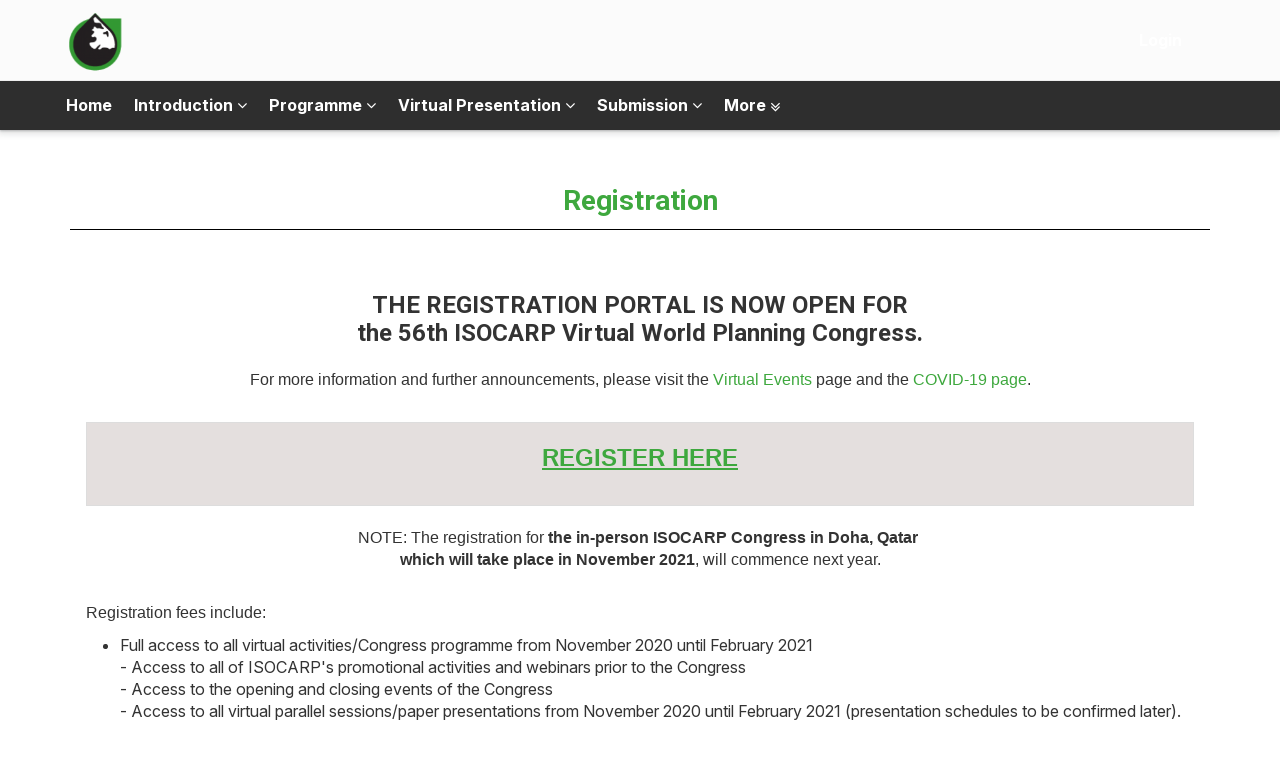

--- FILE ---
content_type: text/html; charset=utf-8
request_url: https://doha2020.dryfta.com/registration
body_size: 95926
content:
<!DOCTYPE html>
<html xmlns="http://www.w3.org/1999/xhtml" xmlns:fb="http://ogp.me/ns/fb#" xml:lang="en-gb" lang="en-gb" dir="ltr">
<head>
    <link rel="preconnect" href="https://fonts.googleapis.com">

<script src="https://d1j0dbg7fhovrj.cloudfront.net/assets/js/jquery.min.js"></script>

<script src="https://d1j0dbg7fhovrj.cloudfront.net/assets/templates/gaia-theme/js/jQuery_Migrate.js"></script>
<script src="https://d1j0dbg7fhovrj.cloudfront.net/assets/templates/system/js/dryfta_popup_frame.js?ver=1.15"></script>

<!-- js file to open user profile and survey in popup -->

<link href='https://fonts.googleapis.com/css?family=Lato' rel='stylesheet' type='text/css'>
<link href='https://fonts.googleapis.com/css?family=Source+Sans+Pro' rel='stylesheet' type='text/css'>
<link href="https://fonts.googleapis.com/css2?family=Inter:ital,opsz,wght@0,14..32,100..900;1,14..32,100..900&family=Quicksand:wght@300..700&display=swap" rel="stylesheet">

<!-- add fonts for froala -->
<link href='https://fonts.googleapis.com/css?family=Roboto:400,300,300italic,400italic,700,700italic&subset=latin,vietnamese,latin-ext,cyrillic,cyrillic-ext,greek-ext,greek' rel='stylesheet' type='text/css'>
<link href='https://fonts.googleapis.com/css?family=Oswald:400,300,700&subset=latin,latin-ext' rel='stylesheet' type='text/css'>
<link href='https://fonts.googleapis.com/css?family=Montserrat:400,700' rel='stylesheet' type='text/css'>
<link href='https://fonts.googleapis.com/css?family=Open+Sans+Condensed:300,300italic,700&subset=latin,greek,greek-ext,vietnamese,cyrillic-ext,cyrillic,latin-ext' rel='stylesheet' type='text/css'>
<link href='https://fonts.googleapis.com/css2?family=Open+Sans:ital,wght@0,300;0,400;0,600;0,700;0,800;1,300;1,400;1,600;1,700;1,800&display=swap' rel='stylesheet' type='text/css'>

<meta property="og:image" content="https://d1j0dbg7fhovrj.cloudfront.net/assets/doha2020/images/1598950119200901_logoicon.png" />

<meta name="format-detection" content="telephone=no">
<meta http-equiv="X-UA-Compatible" content="IE=edge">


<meta charset="UTF-8">
<meta name="description" content="registration">
<meta name="keywords" content="article, registration ">
<meta name="viewport" content="width=device-width, initial-scale=1.0">


  <base href="https://doha2020.dryfta.com/registration" />
  <meta http-equiv="content-type" content="text/html; charset=utf-8" />
  <meta name="author" content="dryfta.com" />
  <meta name="robots" content="ALL" />
  <meta name="language" content="English" />
  <meta name="submission" content="https://dryfta.com" />
  <meta name="contact" content="support@dryfta.com" />
  <meta name="format" content="text/html" />
  <meta name="document-classification" content="Dryfta Event Management Software" />
  <meta name="document-distribution" content="Global" />
  <title>Registration</title>
  <link href="/templates/gaia-theme/favicon.ico" rel="shortcut icon" type="image/vnd.microsoft.icon" />
  <link rel="stylesheet" href="https://doha2020.dryfta.com/templates/system/css/editor.css" type="text/css" />
  <link rel="stylesheet" href="https://d1j0dbg7fhovrj.cloudfront.net/assets/templates/system/css/froala_editor.pkgd.min.css" type="text/css" />
  <link rel="stylesheet" href="https://d1j0dbg7fhovrj.cloudfront.net/assets/templates/system/css/froala_style.min.css" type="text/css" />
  <style type="text/css">
body .container{max-width:1200px !important; width:100%;}


.dryfta-template {

    padding: 20px 15px !important;

}


.dryfta_banner_module { 

  background-image: linear-gradient(rgba(0, 0, 0, 0.2), rgba(0, 0, 0, 0.1)), url(https://dryfta-assets.s3.eu-central-1.amazonaws.com/assets/doha2020/images/1598885586200824_banner_front22-04-03.jpg) !important;

  min-height: 650px !important ;

}


.profile_dryfta_user_attendee {

  	margin-right: 5px !important;

  	margin-left: 5px !important;

	margin-bottom: 10px !important;

}



.navbar-default .navbar-nav li a {

    color: #ffffff !important;

}



.dryfta_logo_title a {

    font-size: 16px !important;

    color: #ffffff !important;

}


.navbar-default .navbar-nav li> ul {

    background-color: rgba(51,153,51,0.85) !important;

    border: 0px solid rgba(0, 0, 0, 0.15) !important;

}


.howtousesection .howtousemenubutton {
  
background: #DCDCDC !important;
  
}

.vIEwProFILE a {
  
  background: #DCDCDC !important;
  
} 

.Top_menu_section_inner {

    background: #2e2e2e !important;

}

.addsubmitAbstract a {

background: #DCDCDC !important;
  
}


.footer {

    position: absolute;

    bottom: 0;

    width: 100%;

}

footer.footer * {


    color: #000 !important;

}


.navbar-collapse.collapse.in {

    background: #339833 !important;

}



.view_more a {

    background-color: #e5e5e5 !important;

}



.dryfta_theme p {

    color: #000 !important;

    text-shadow: none !importnant;

}



.dryfta_theme h2 {

    color: #000 !important;

    text-shadow: none !important;

}



/** link color **/


body a {

    color: #3ea83e !important;

}



p {

 font-family: 'Helvetica' !important;

} 





h1 {

    font-family: 'Roboto'!important;

    font-size: 32px !important;

    margin: 20px 0 20px !important;

    text-align: center !important;

    border-bottom: #000 0px solid !important;

}



h2 {

    font-family: 'Roboto' !important;

    font-weight: regular !important;
  	
  	color: #339933 !important;

    font-size: 28px !important;

    margin: 10px 0 35px !important;

    text-align: center !important;

    border-bottom: #000000 1px solid !important;

}





h3 {

    font-family: 'Roboto'!important;

    font-size: 24px !important;

  	font-weight: bold !important;

    margin: 10px 0 10px !important;

    text-align: center !important;

    border-bottom: #000 0px solid !important;

}



h4 {

    font-family: 'Roboto'!important;

  	color: #339933 !important;

    font-size: 18px !important;

  	font-weight: bold !important;

    margin: 10px 0 10px !important;

    padding-bottom: 6px;

    text-align: center !important;

    border-bottom: #000 0px solid !important;

}


.sponsors_categories h2>span {

    font-size: 24px !important;

    border-bottom: #000 0px solid !important;

    padding: 0px 20px 15px 0px;

    display: inline-block;

}


/** table streching **/



@media (max-width: 760px)

  td {

  	display: block !important; 

}


td, th {

    padding: 1% !important;

}


table { 

  width: 100% !important; 

  border-collapse: collapse; 

}


/** video links **/

.video-container {

position: relative;

padding-bottom: 56.25%; /*16:9*/

padding-top: 30px; 

height: 0; 

overflow: hidden;

}

.video-container iframe,

.video-container object,

.video-container embed {

position: absolute;

top: 0;

left: 0;

width: 100%;

height: 100%;

}


@media (max-width: 735px)

{ html .title_banner_box * {

	font-size: 34px !important;

 	margin: 100px 0 20px !important;

    line-height: normal;

}
  

  .dryfta_start_date >span {

   font-size: 18px !important;

}

@media (max-width: 735px)

{

  .Top_menu_section {

        background: rgba(0, 0, 0, 0.4) none repeat scroll 0 0 !important;

} 

/**phone text**/
  
@media (max-width: 735px)
  
{html u { 
font-size: 32px !important;
  }
  
  
     @media (max-width: 735px)
   
{html a * { 
font-size: 22px !important;
  }
  
   @media (max-width: 735px)
  {html h2 * { 
font-size: 22px !important;
  }



.fr-view table td, .fr-view table th {

    border: 0px solid #FFFFFF !important;

}



.profileinfopane {

    width: 100% !important;

}



.profile_dryfta_user_LT img {

    border-radius: 0px !important;

}



#userImage1 {

    margin-bottom: 40px !important;

    padding: 5px !important;

}
  

.session_type_section  {

    margin: 15px 0px !important;

    padding: 15px !important;

}



.program_simple_list {

  font-family: 'Trebuchet MS'!important;

}



.program_expanded_list {

  font-family: 'Trebuchet MS'!important;

}





.addmyscheduleL {

      background-color: #a61e25 !important;

      border: 1px solid #a61e25 !important;

}



.session_type_date {

     padding-top: 10px !important; 

}
  



.session_type_section .plfavoriteBtn {

    /*position: relative !important;

    right: auto !important; */ 

    text-align: right !important; 

}
    
fieldet .assessment_flex_inner_absinfobox .adminform {    
  width: 500px !important; }.Dryfta_site .Top_menu_section_inner, .Dryfta_site .navbar-default .navbar-nav li> ul.more-menu-items, .Dryfta_site .navbar-default .navbar-nav li> ul, .Dryfta_site .navbar-default .navbar-nav li> ul.top-mod-user-menus { background: #1058b1; }.Dryfta_site .navbar-default .navbar-nav li > ul.top-mod-user-menus:after{ border-top:20px solid #1058b1; }.Dryfta_site .navbar-default .navbar-nav li a, .Dryfta_site .navbar-default .navbar-nav li> ul.top-mod-user-menus li a, .Dryfta_site .navbar-default .navbar-nav > li.active > a{ color: #fff; }.Dryfta_site .navbar-default .navbar-nav > li.active > a{ color: #fff; opacity:0.5; }.Dryfta_site .navbar-default .navbar-nav li a:hover, .Dryfta_site .navbar-default .navbar-nav li a:focus,.Dryfta_site  .navbar-default .navbar-nav ul.top-mod-user-menus li a:hover{ color: #fff; }
  </style>
  <script src="https://d1j0dbg7fhovrj.cloudfront.net/assets/templates/system/media/js/mootools-core.js" type="text/javascript"></script>
  <script src="https://d1j0dbg7fhovrj.cloudfront.net/assets/templates/system/media/js/core.js" type="text/javascript"></script>
  <script src="/media/system/js/caption.js" type="text/javascript"></script>
  <script src="https://d1j0dbg7fhovrj.cloudfront.net/assets/templates/system/media/js/mootools-more.js" type="text/javascript"></script>
  <script type="text/javascript">
window.addEvent('load', function() {
				new JCaption('img.caption');
			});window.addEvent('domready', function() {
			$$('.hasTip').each(function(el) {
				var title = el.get('title');
				if (title) {
					var parts = title.split('::', 2);
					el.store('tip:title', parts[0]);
					el.store('tip:text', parts[1]);
				}
			});
			var JTooltips = new Tips($$('.hasTip'), { maxTitleChars: 50, fixed: false});
		});
  </script>




<!-- The above 3 meta tags *must* come first in the head; any other head content must come *after* these tags -->


<!-- Dryfta core CSS / moved to s3 : 15-10-2025 -->
<link href="https://d1j0dbg7fhovrj.cloudfront.net/assets/templates/gaia-theme/css/font-dryfta.css?ver=1.10.1513" rel="stylesheet">
<link href="https://d1j0dbg7fhovrj.cloudfront.net/assets/templates/gaia-theme/css/bootstrap.min.css?ver=1.10.151xc9" rel="stylesheet">
<link href="https://d1j0dbg7fhovrj.cloudfront.net/assets/templates/gaia-theme/css/template.css?ver=1.41" rel="stylesheet">
<link href="https://d1j0dbg7fhovrj.cloudfront.net/assets/templates/gaia-theme/css/mobile.css?ver=1.10.21" rel="stylesheet">
<link href="https://d1j0dbg7fhovrj.cloudfront.net/assets/templates/gaia-theme/css/footer.css?ver=1.10.15" rel="stylesheet">
<link href="https://d1j0dbg7fhovrj.cloudfront.net/assets/templates/gaia-theme/css/signin.css" rel="stylesheet">
<script src="https://d1j0dbg7fhovrj.cloudfront.net/assets/templates/gaia-theme/js/ie-emulation-modes-warning.js"></script>


<script type="text/javascript">
function updateDefaultLang(deflangpath){
    localStorage.setItem('langSwitchedFlag', 'true');
    var defaultLang = getCookie("defaultLang");
    var pathname = deflangpath.replace("/devendra", "");
    var path = pathname.split('/');
    let defaultLangParam = path[1];
    if(defaultLangParam == null || defaultLangParam == 'null'){ defaultLangParam = ''; }
    console.log('defaultLangParam== ', defaultLangParam);
    if(defaultLangParam != defaultLang){
        var userResponse = confirm("Do you want to save this language as your default?");
        if (userResponse) {
            // Set cookie for default language
            var expiryDate = new Date();
            if(defaultLangParam != "" && defaultLangParam != "en"){
                expiryDate.setTime(expiryDate.getTime() + (365 * 24 * 60 * 60 * 1000)); // 1 year
            }
            document.cookie = "defaultLang="+defaultLangParam+"; path=/; expires=" + expiryDate.toUTCString();
        }
    }
    document.location.replace(deflangpath);
}

function getCookie(name) {
    var nameEQ = name + "=";
    var cookies = document.cookie.split(";");
    for (var i = 0; i < cookies.length; i++) {
        var c = cookies[i].trim();
        if (c.indexOf(nameEQ) === 0) return c.substring(nameEQ.length, c.length);
    }
    return null;
}

document.addEventListener("DOMContentLoaded", function () {
        var langSwitchedFlag = localStorage.getItem('langSwitchedFlag');
    
    var defaultLang = getCookie("defaultLang");
    
    var pathname = window.location.pathname;
    pathname = pathname.replace("/devendra", "");
    var urlParams = new URLSearchParams(window.location.search);
    
    var currentLang = urlParams.get('lang') || pathname.split('/')[1];
    
    var supportedLanguages = ['en', 'fr', 'de', 'br', 'es', 'cn', 'tw'];
    if (!supportedLanguages.includes(currentLang)) {
        currentLang = '';
    }
    
    if(defaultLang == null || defaultLang == 'null'){ defaultLang = ''; }
    
    if(defaultLang != '' && defaultLang != 'en' && currentLang == '' && defaultLang != currentLang){
        // Redirect to the default language
        var currentUrl = window.location.href;
        var newUrl;
        
        if (urlParams.has('lang')) {
            // Replace the existing lang parameter
            urlParams.set('lang', defaultLang);
            newUrl = 'https://doha2020.dryfta.com' + pathname + '?' + urlParams.toString();
        } else if(urlParams.has('option')){
            //append lang
            newUrl = currentUrl+'&lang='+defaultLang;
        } else {
            // Add the lang parameter
            newUrl = 'https://doha2020.dryfta.com/' + defaultLang + pathname;
        }
        window.location.href = newUrl;
    }
    
    });

$(document).ready(function(){
    
    if(sessionStorage.copmb == null){
        if (navigator.userAgent.indexOf('MSIE') != -1)
        var detectIEregexp = /MSIE (\d+\.\d+);/ //test for MSIE x.x
        else // if no "MSIE" string in userAgent
        var detectIEregexp = /Trident.*rv[ :]*(\d+\.\d+)/ //test for rv:x.x or rv x.x where Trident string exists
        
        var path = "https://doha2020.dryfta.com/supported_browsers.html";
        if (detectIEregexp.test(navigator.userAgent)){ 
            var ieversion=new Number(RegExp.$1) // capture x.x portion and store as a number
            if(ieversion>=11){
                $('body').prepend('<div style="text-align:center;padding:8px;background:#FFF1A8 none repeat scroll 0 0" id="browsercomp_msg"><span>This version of Internet Explorer is no longer supported. Please upgrade to a <a style="color:#2A5BC5;" target="blank" href="'+path+'">supported browser</a>.</span> <span><a style="color:#2A5BC5;" onclick="closeBrowserMsg();" href="javascript:void(0);">Dismiss</a></span></div>');
            }
        }
    }
  
    checkOnline();
  
    //code to add froala "fr-view" class in the section which are displaying editor content.
	jQuery( ".dryfta_event_detail" ).addClass( "fr-view" ); //event detail - home page
	jQuery( ".fr-editor-text-content" ).addClass( "fr-view" ); //article page
	jQuery( ".mod_description" ).addClass( "fr-view" ); //custom widget description
	jQuery( ".dryfta_user_instruction" ).addClass( "fr-view" ); //user instructions
	jQuery( ".sessiondisc" ).addClass( "fr-view" ); //session description
	jQuery( ".ses-detail-sub-ses-description" ).addClass( "fr-view" ); //sub-session description - detail page
	jQuery( ".p-list-sub-ses-description" ).addClass( "fr-view" ); //sub-session description - list page
	jQuery( ".dryftaDetail" ).addClass( "fr-view" ); //abstract archive
	
	//script for custom schedule module
    jQuery("#nav-tab a").click(function(){
        jQuery(".nav-item").removeClass("active");
        jQuery(this).addClass("active");
    });
    
    jQuery('#dryftacom_content_section, .dryfta_event_detail, .container').attr('tabindex', '0');
    jQuery('.container h2, .container .mod_description').attr('tabindex', '0');
    
    
    // When the user scrolls down 20px from the top of the document, show the button
    window.onscroll = function() { scrollFunction() };
    
    function scrollFunction() {
        if (document.body.scrollTop > 20 || document.documentElement.scrollTop > 20) {
            jQuery('.goto-top-btbox').show();
        } else {
            jQuery('.goto-top-btbox').hide();
        }
    }
    
    jQuery("form input[type=text], form textarea").on("keyup", function(){
        var fieldval = jQuery( this ).val();
        fieldval = fieldval.replace('javascript:'," ");
        fieldval = fieldval.replace('<script'," ");
        fieldval = fieldval.replace('alert('," ");
        fieldval = fieldval.replace('>'," >");
        fieldval = fieldval.replace('<',"< ");
        jQuery( this ).val(fieldval);
    });
    
    //add remove system message icon.
    jQuery('#system-message').prepend('<i class="fa fa-times-circle" aria-hidden="true" onclick="removeSystemMessage();"></i>');
});

function removeSystemMessage(){
    jQuery("#system-message-container").addClass("remove-msg").delay(500).queue(function(next){
        jQuery(this).hide(); // Hides the element after animation
        next();
    });
}

function closeBrowserMsg(){
  var elem = document.getElementById("browsercomp_msg");
  elem.parentElement.removeChild(elem);
  sessionStorage.copmb = 1;
}

function checkOnline(){
    //setInterval("doOnlineCheck()", 1000);
}

function doOnlineCheck(){
    if(navigator.onLine){
        document.getElementById('checkInternet').style.display="none";
    } else {
        document.getElementById('checkInternet').style.display="block";
    }
}

function gotoTopSection(){
    document.body.scrollTop = 0; // For Safari
    document.documentElement.scrollTop = 0; // For Chrome, Firefox, IE and Opera
}

function goToTop(){
    jQuery('html, body').animate({
        scrollTop: jQuery('body').offset().top
    }, 800);
}

jQuery( window ).resize(function() {
    
    var windowWidth =  window.innerWidth;

    var height = window.innerHeight; 
    if (windowWidth >= 769) {
        jQuery(' #Dryfta_mobileMnubox').css('height', 'auto');
    }
    
    if (windowWidth <= 768) {
        
        jQuery(document).ready(function(){
        
        
            jQuery(' #Dryfta_mobileMnubox').css('height', height);
            
            //var $ = $.noConflict();
            jQuery('.dropdownbox').toggle(function() {
            
            jQuery('.Right_menu').show( );
            }, 
            function() {
            jQuery('.Right_menu').hide( );
            });
            
            
            jQuery('.buttonboxmenu').toggle( function() {jQuery('#Dryfta_mobileMnubox').animate({ right: 0 }, 300);
                jQuery('#Dryfta_main-rapper').animate({ right: 250 }, 300, function() { 
                    jQuery('body').addClass('activemenu');
                });
                jQuery('.buttonboxmenu').addClass('mob-menu-on');
            }, 
            function() {jQuery('#Dryfta_mobileMnubox').animate({ right: -250 }, 300);
            jQuery('#Dryfta_main-rapper').animate({ right: 0 }, 300, function() {
            jQuery('body').removeClass('activemenu');
            
            });
            jQuery('.buttonboxmenu').removeClass('mob-menu-on');
            } );
        
        });
    }
});


var windowWidth =  window.innerWidth;
var height = window.innerHeight;
jQuery(window).load(function() {
    
    jQuery(document).ready(function(){
    
        jQuery("#Dryfta_mobileMnubox .navbar-nav li a").click( function (event){
            if(jQuery( this ).parent('li').children('ul').length){
                event.preventDefault();
                jQuery( this ).parent('li').children('ul').toggle();
            }
        });
    });
    
    if (windowWidth <= 768) {
        
        jQuery(document).ready(function(){
        
            jQuery(' #Dryfta_mobileMnubox').css('height', height);
            
            
            //var $ = $.noConflict();
            jQuery('.dropdownbox').toggle(function() {
            
                jQuery('.Right_menu').show( );
            }, 
            function() {
                jQuery('.Right_menu').hide( );
            });
            
            jQuery('.buttonboxmenu').toggle( function() {
                jQuery('#Dryfta_mobileMnubox').animate({ right: 0 }, 300);
                jQuery('#Dryfta_main-rapper').animate({ right: 250 }, 300, function() {
                    jQuery('body').addClass('activemenu');
                });
                jQuery('.buttonboxmenu').addClass('mob-menu-on');
            }, 
            function() {
                jQuery('#Dryfta_mobileMnubox').animate({ right: -250 }, 300);
                jQuery('#Dryfta_main-rapper').animate({ right: 0 }, 300, function() {
                    jQuery('body').removeClass('activemenu');
                
                });
                jQuery('.buttonboxmenu').removeClass('mob-menu-on');
            }
            );
        });
    }
}); 
</script>

<style>
.fr-view{ padding:16px; }
</style>
<script type="text/javascript">var _gaq = _gaq || [];
          _gaq.push(['_setAccount', 'UA-131213734-1']);
          _gaq.push(['_trackPageview']);

          (function() {
            var ga = document.createElement('script'); ga.type = 'text/javascript'; ga.async = true;
            ga.src = ('https:' == document.location.protocol ? 'https://ssl' : 'http://www') + '.google-analytics.com/ga.js';
            var s = document.getElementsByTagName('script')[0]; s.parentNode.insertBefore(ga, s);
          })();

          </script></head>

<body class="Dryfta_site com_content view-article no-layout no-task itemid-870">


<div id="Dryfta_mobileMnubox">
   <div class="rapper-boxmobile">
    <div class="dryfta_mobile_right">
      <div class="language_button">
        
      </div>
    </div>
	
<ul id="d_mainmenu" class="nav navbar-nav menu">
    
<li class="item-475 "><a class="Home" href="/index.php" >Home</a></li><li class="item-869 deeper parent"><a href="/introduction" >Introduction <i class="fa fa-angle-down" aria-hidden="true"></i></a><ul><li class="item-814 deeper parent"><a href="/introduction/words-of-welcome" >Words of Welcome <i class="fa fa-angle-down" aria-hidden="true"></i></a><ul><li class="item-818"><a href="/introduction/words-of-welcome/welcome-president" >ISOCARP President</a></li><li class="item-819"><a href="/introduction/words-of-welcome/welcome-secretary-general" >ISOCARP Secretary General</a></li><li class="item-820"><a href="/introduction/words-of-welcome/welcome-general-rapporteur" >General Rapporteur</a></li><li class="item-929"><a href="/introduction/words-of-welcome/153-reza-pourvaziry" >UEF Chair</a></li></ul></li><li class="item-842"><a href="/introduction/congress-team" >Congress Team</a></li><li class="item-909"><a href="/introduction/143-covid-19" >COVID-19</a></li><li class="item-825 deeper parent"><a href="/introduction/sponsoring-exhibition" >Sponsorship <i class="fa fa-angle-down" aria-hidden="true"></i></a><ul><li class="item-799"><a href="/introduction/sponsoring-exhibition/sponsors" >Sponsors</a></li></ul></li></ul></li><li class="item-824 deeper parent"><a href="/programme" >Programme <i class="fa fa-angle-down" aria-hidden="true"></i></a><ul><li class="item-831 deeper parent"><a href="/programme/tracks" >Tracks <i class="fa fa-angle-down" aria-hidden="true"></i></a><ul><li class="item-830"><a href="/programme/tracks/track-1" >Track 1</a></li><li class="item-832"><a href="/programme/tracks/track-2" >Track 2</a></li><li class="item-833"><a href="/programme/tracks/track-3" >Track 3</a></li><li class="item-834"><a href="/programme/tracks/track-4" >Track 4</a></li><li class="item-835"><a href="/programme/tracks/track-5" >Track 5</a></li><li class="item-836"><a href="/programme/tracks/track-6" >Track 6</a></li><li class="item-837"><a href="/programme/tracks/track-7" >Track 7</a></li><li class="item-908"><a href="/programme/tracks/142-special-track" >Special Track</a></li></ul></li><li class="item-684"><a class="Program Schedule" href="/programme/discussions/program-schedule" >Detailed programme</a></li><li class="item-922"><a href="/programme/discussions/148-virtual-events" >Virtual Events</a></li><li class="item-879"><a href="/programme/discussions/keynotes" >Speakers</a></li><li class="item-968"><a href="/programme/discussions/189-brochure" >Brochure</a></li><li class="item-962"><a href="/programme/discussions/183-proceedings" >Proceedings</a></li><li class="item-969"><a href="/programme/discussions/congress-recap" >Congress Recap</a></li></ul></li><li class="item-926 deeper parent"><a href="/discussions/virtual-presentation" >Virtual Presentation <i class="fa fa-angle-down" aria-hidden="true"></i></a><ul><li class="item-927"><a href="/discussions/virtual-presentation/presentation-guidelines" >Presentation Guidelines</a></li><li class="item-928"><a href="/discussions/virtual-presentation/submit-your-pre-recorded-video" >Submit your Pre-recorded Video</a></li><li class="item-944 deeper parent"><a href="/discussions/virtual-presentation/165-prerecorded-presentations" >Prerecorded Presentations <i class="fa fa-angle-down" aria-hidden="true"></i></a><ul><li class="item-945"><a href="/discussions/virtual-presentation/165-prerecorded-presentations/166-prerecording-s-track-1" >Prerecordings - track 1</a></li><li class="item-946"><a href="/discussions/virtual-presentation/165-prerecorded-presentations/167-prerecordings-track-2" >Prerecordings - track 2</a></li><li class="item-947"><a href="/discussions/virtual-presentation/165-prerecorded-presentations/168-prerecordings-track-3" >Prerecordings - track 3</a></li><li class="item-952"><a href="/discussions/virtual-presentation/165-prerecorded-presentations/173-prerecordings-special-track" >Prerecordings - Special Track</a></li></ul></li><li class="item-955 deeper parent"><a href="/discussions/virtual-presentation/176-event-recordings" >Event recordings <i class="fa fa-angle-down" aria-hidden="true"></i></a><ul><li class="item-963"><a href="/discussions/virtual-presentation/176-event-recordings/184-jan-day-1" >Jan DAY 1</a></li><li class="item-964"><a href="/discussions/virtual-presentation/176-event-recordings/185-jan-day-2" >Jan DAY 2</a></li><li class="item-965"><a href="/discussions/virtual-presentation/176-event-recordings/186-feb-day-1" >Feb DAY 1</a></li><li class="item-966"><a href="/discussions/virtual-presentation/176-event-recordings/187-feb-day-2" >Feb DAY 2</a></li><li class="item-967"><a href="/discussions/virtual-presentation/176-event-recordings/188-feb-day-3" >Feb DAY 3</a></li></ul></li></ul></li><li class="item-822 deeper parent"><a href="/discussions/submission" >Submission <i class="fa fa-angle-down" aria-hidden="true"></i></a><ul><li class="item-925"><a href="/discussions/submission/149-submit-a-paper" >Submit your paper</a></li><li class="item-823"><a href="/discussions/submission/information" >Submit an Abstract</a></li><li class="item-910"><a href="/discussions/submission/144-templates" >Guidelines</a></li></ul></li><li class="show-more-menus"><a href="javascript:void(0);">More <i class="fa fa-angle-double-down" aria-hidden="true"></i></a><ul class="more-menu-items"><li class="item-802"><a href="/paper-platform" >Papers</a></li><li class="item-870 current active deeper parent"><a href="/registration" >Registration <i class="fa fa-angle-down" aria-hidden="true"></i></a><ul><li class="item-845"><a href="/registration/internationals-fees" >Fees</a></li><li class="item-478"><a class="Buy Tickets" href="/registration/international-tickets" >Tickets</a></li></ul></li><li class="item-847 deeper parent"><a href="/about" >About ISOCARP <i class="fa fa-angle-down" aria-hidden="true"></i></a><ul><li class="item-809"><a href="https://isocarp.org" target="_blank" >ISOCARP Website</a></li><li class="item-875"><a href="/about/join-isocarp" >Join ISOCARP</a></li><li class="item-953"><a href="/about/174-isocarp-review-16" >ISOCARP Review - Volume 16</a></li></ul></li><li class="item-930 deeper parent"><a href="/154-how-to-navigate" >How to navigate <i class="fa fa-angle-down" aria-hidden="true"></i></a><ul><li class="item-933"><a href="/154-how-to-navigate/157-zoom-presenters" >Zoom-presenters</a></li><li class="item-934"><a href="/154-how-to-navigate/158-zoom-attendees" >Zoom-Attendees</a></li><li class="item-935"><a href="/154-how-to-navigate/159-zoom-moderators" >Zoom-Moderators</a></li><li class="item-932"><a href="/154-how-to-navigate/156-gather-town" >Gather.Town</a></li><li class="item-931"><a href="/154-how-to-navigate/155-congress-website" >Congress website</a></li></ul></li><li class="item-936 deeper parent"><a href="/160-virtual-meeting-place" >Virtual Meeting Place <i class="fa fa-angle-down" aria-hidden="true"></i></a><ul><li class="item-938"><a href="/160-virtual-meeting-place/162-schedule" >Schedule </a></li><li class="item-937"><a href="/160-virtual-meeting-place/161-virtual-exhibition" >Virtual Exhibition</a></li><li class="item-853 deeper parent"><a href="/160-virtual-meeting-place/mentoring" >Mentoring <i class="fa fa-angle-down" aria-hidden="true"></i></a><ul><li class="item-920"><a href="/160-virtual-meeting-place/mentoring/50-register-as-a-mentor" >Register as a Mentor   </a></li></ul></li><li class="item-939"><a href="/160-virtual-meeting-place/163-congress-declaration" >Congress Declaration</a></li></ul></li><li class="item-954"><a href="/faq" >FAQs</a></li></ul></li></ul>

    		<div class="moduletable">
					
<script>
$(document).ready(function(){
    setTimeout(function(){
        jQuery('.td-tasks').show();
    }, 2000);
});


function animate(opts)
{
    var start=new Date
    var id=setInterval(function(){var timePassed=new Date- start
    var progress=timePassed/opts.duration
    if(progress>1)progress=1
    var delta=opts.delta(progress)
    opts.step(delta)
    if(progress==1){clearInterval(id)}},opts.delay||10)
}

function popupOpenClose()
{
	var element = document.getElementById("dryfta_popup_message");
	element.style.display ="none";
}
	
function userLogOutNow(user_type)
{
	var url="index.php?option=com_dryfta&view=register&task=userLogoutFromPopup&user_type="+user_type;
	var obj;
	try
	{
		obj=new ActiveXobject("Microsoft.XMLHTTP"); 
	}
	catch(e)
	{
		try
			{
				obj=new XMLHttpRequest();
			}
		catch(e)
			{ 
				alert("your browser not support AJAX");
			}
	}
	//step2
	obj.open("GET",url,true);
	obj.send(null);
	//step3
	obj.onreadystatechange=function()
	{
		if(obj.readyState==4)
		{
    		if(user_type==1)
    		{
    		location.href = "https://doha2020.dryfta.com/index.php?option=com_dryfta&view=register&user_type=2";
    		}
    		if(user_type==2)
    		{
    		location.href = "https://doha2020.dryfta.com/index.php?option=com_dryfta&view=register";
    		}
		}
	}

}
</script>

<style>
.membership-icon:before{ border:1px solid #fff; border-radius:100%; padding:0 2px; }
.update-profile-msg {
    background: #ff0000b5;
    color:#fff;
    width: 81%;
    position: fixed;
    left: 0;
    margin: 0 10%;
    top: 132px;
    padding: 10px;
    border-radius:8px;
}
body.view-event .update-profile-msg{ display:none; }
</style>


<ul id="top_menu_login" class="nav navbar-nav menu ">

<li id="login_menu_item" onclick="showTopLoginModule();"><a href="javascript:void(0);">Login</a></li></ul>
 		</div>
	
	
   </div>
   <div class="logo-mobile">
    		<div class="moduletable">
					
<script type="text/javascript">
function gotoContentSection(){
	document.getElementById('dryftacom_content_section').focus();
	return false;
}
</script>

<div class="dry-logo">
		<div class="dayfta_logo_img"><a href="https://doha2020.isocarp.org"><img src="https://d1j0dbg7fhovrj.cloudfront.net/assets/doha2020/images/1598950119200901_logoicon.png" alt="Site Logo Image" title="Site Logo Image"/></a>
	<input type="button" title="Go to content section" value="Go to content section" onclick="gotoContentSection();" style="opacity:0;height: 1px;float: right;width:1px;padding:0;margin:0;"/>
	</div>
		<div class="dryfta_logo_title"><a href="https://doha2020.isocarp.org">56th ISOCARP World Planning Congress, Virtual Congress</a>
	
	</div>
</div>
		</div>
	
   </div>
</div>
<div class="Top_menu_section_inner">
<div class="top-logo-bar">
    <div class="container">
        <div class="navbar navbar-default">
        <div class="Logo_part_inner">		<div class="moduletable">
					
<script type="text/javascript">
function gotoContentSection(){
	document.getElementById('dryftacom_content_section').focus();
	return false;
}
</script>

<div class="dry-logo">
		<div class="dayfta_logo_img"><a href="https://doha2020.isocarp.org"><img src="https://d1j0dbg7fhovrj.cloudfront.net/assets/doha2020/images/1598950119200901_logoicon.png" alt="Site Logo Image" title="Site Logo Image"/></a>
	<input type="button" title="Go to content section" value="Go to content section" onclick="gotoContentSection();" style="opacity:0;height: 1px;float: right;width:1px;padding:0;margin:0;"/>
	</div>
		<div class="dryfta_logo_title"><a href="https://doha2020.isocarp.org">56th ISOCARP World Planning Congress, Virtual Congress</a>
	
	</div>
</div>
		</div>
	</div>
        
        <div class="logo-bar-right navbar-collapse">
            
            		<div class="moduletable">
					
<script>
$(document).ready(function(){
    setTimeout(function(){
        jQuery('.td-tasks').show();
    }, 2000);
});


function animate(opts)
{
    var start=new Date
    var id=setInterval(function(){var timePassed=new Date- start
    var progress=timePassed/opts.duration
    if(progress>1)progress=1
    var delta=opts.delta(progress)
    opts.step(delta)
    if(progress==1){clearInterval(id)}},opts.delay||10)
}

function popupOpenClose()
{
	var element = document.getElementById("dryfta_popup_message");
	element.style.display ="none";
}
	
function userLogOutNow(user_type)
{
	var url="index.php?option=com_dryfta&view=register&task=userLogoutFromPopup&user_type="+user_type;
	var obj;
	try
	{
		obj=new ActiveXobject("Microsoft.XMLHTTP"); 
	}
	catch(e)
	{
		try
			{
				obj=new XMLHttpRequest();
			}
		catch(e)
			{ 
				alert("your browser not support AJAX");
			}
	}
	//step2
	obj.open("GET",url,true);
	obj.send(null);
	//step3
	obj.onreadystatechange=function()
	{
		if(obj.readyState==4)
		{
    		if(user_type==1)
    		{
    		location.href = "https://doha2020.dryfta.com/index.php?option=com_dryfta&view=register&user_type=2";
    		}
    		if(user_type==2)
    		{
    		location.href = "https://doha2020.dryfta.com/index.php?option=com_dryfta&view=register";
    		}
		}
	}

}
</script>

<style>
.membership-icon:before{ border:1px solid #fff; border-radius:100%; padding:0 2px; }
.update-profile-msg {
    background: #ff0000b5;
    color:#fff;
    width: 81%;
    position: fixed;
    left: 0;
    margin: 0 10%;
    top: 132px;
    padding: 10px;
    border-radius:8px;
}
body.view-event .update-profile-msg{ display:none; }
</style>


<ul id="top_menu_login" class="nav navbar-nav menu ">

<li id="login_menu_item" onclick="showTopLoginModule();"><a href="javascript:void(0);">Login</a></li></ul>
 		</div>
	
            
            <div class="lang_mod_container"></div>    	
        </div>
        </div>
    </div>
    
</div>

<div class="container">
 
    <div class="clr"></div>

    <nav class="navbar navbar-default navbar-float-top defaultc " role="navigation">
 
        <div class="navbar-header">
            <button type="button" class="navbar-toggle collapsed" data-toggle="collapse" data-target="#navbar" aria-expanded="false" aria-controls="navbar">
            <span class="sr-only">Toggle navigation</span>
            <span class="icon-bar"></span>
            <span class="icon-bar"></span>
            <span class="icon-bar"></span>
            </button>
        </div>
        <div id="navbar" class="  collapse navbar-collapse">
        
            
<ul id="d_mainmenu" class="nav navbar-nav menu">
    
<li class="item-475 "><a class="Home" href="/index.php" >Home</a></li><li class="item-869 deeper parent"><a href="/introduction" >Introduction <i class="fa fa-angle-down" aria-hidden="true"></i></a><ul><li class="item-814 deeper parent"><a href="/introduction/words-of-welcome" >Words of Welcome <i class="fa fa-angle-down" aria-hidden="true"></i></a><ul><li class="item-818"><a href="/introduction/words-of-welcome/welcome-president" >ISOCARP President</a></li><li class="item-819"><a href="/introduction/words-of-welcome/welcome-secretary-general" >ISOCARP Secretary General</a></li><li class="item-820"><a href="/introduction/words-of-welcome/welcome-general-rapporteur" >General Rapporteur</a></li><li class="item-929"><a href="/introduction/words-of-welcome/153-reza-pourvaziry" >UEF Chair</a></li></ul></li><li class="item-842"><a href="/introduction/congress-team" >Congress Team</a></li><li class="item-909"><a href="/introduction/143-covid-19" >COVID-19</a></li><li class="item-825 deeper parent"><a href="/introduction/sponsoring-exhibition" >Sponsorship <i class="fa fa-angle-down" aria-hidden="true"></i></a><ul><li class="item-799"><a href="/introduction/sponsoring-exhibition/sponsors" >Sponsors</a></li></ul></li></ul></li><li class="item-824 deeper parent"><a href="/programme" >Programme <i class="fa fa-angle-down" aria-hidden="true"></i></a><ul><li class="item-831 deeper parent"><a href="/programme/tracks" >Tracks <i class="fa fa-angle-down" aria-hidden="true"></i></a><ul><li class="item-830"><a href="/programme/tracks/track-1" >Track 1</a></li><li class="item-832"><a href="/programme/tracks/track-2" >Track 2</a></li><li class="item-833"><a href="/programme/tracks/track-3" >Track 3</a></li><li class="item-834"><a href="/programme/tracks/track-4" >Track 4</a></li><li class="item-835"><a href="/programme/tracks/track-5" >Track 5</a></li><li class="item-836"><a href="/programme/tracks/track-6" >Track 6</a></li><li class="item-837"><a href="/programme/tracks/track-7" >Track 7</a></li><li class="item-908"><a href="/programme/tracks/142-special-track" >Special Track</a></li></ul></li><li class="item-684"><a class="Program Schedule" href="/programme/discussions/program-schedule" >Detailed programme</a></li><li class="item-922"><a href="/programme/discussions/148-virtual-events" >Virtual Events</a></li><li class="item-879"><a href="/programme/discussions/keynotes" >Speakers</a></li><li class="item-968"><a href="/programme/discussions/189-brochure" >Brochure</a></li><li class="item-962"><a href="/programme/discussions/183-proceedings" >Proceedings</a></li><li class="item-969"><a href="/programme/discussions/congress-recap" >Congress Recap</a></li></ul></li><li class="item-926 deeper parent"><a href="/discussions/virtual-presentation" >Virtual Presentation <i class="fa fa-angle-down" aria-hidden="true"></i></a><ul><li class="item-927"><a href="/discussions/virtual-presentation/presentation-guidelines" >Presentation Guidelines</a></li><li class="item-928"><a href="/discussions/virtual-presentation/submit-your-pre-recorded-video" >Submit your Pre-recorded Video</a></li><li class="item-944 deeper parent"><a href="/discussions/virtual-presentation/165-prerecorded-presentations" >Prerecorded Presentations <i class="fa fa-angle-down" aria-hidden="true"></i></a><ul><li class="item-945"><a href="/discussions/virtual-presentation/165-prerecorded-presentations/166-prerecording-s-track-1" >Prerecordings - track 1</a></li><li class="item-946"><a href="/discussions/virtual-presentation/165-prerecorded-presentations/167-prerecordings-track-2" >Prerecordings - track 2</a></li><li class="item-947"><a href="/discussions/virtual-presentation/165-prerecorded-presentations/168-prerecordings-track-3" >Prerecordings - track 3</a></li><li class="item-952"><a href="/discussions/virtual-presentation/165-prerecorded-presentations/173-prerecordings-special-track" >Prerecordings - Special Track</a></li></ul></li><li class="item-955 deeper parent"><a href="/discussions/virtual-presentation/176-event-recordings" >Event recordings <i class="fa fa-angle-down" aria-hidden="true"></i></a><ul><li class="item-963"><a href="/discussions/virtual-presentation/176-event-recordings/184-jan-day-1" >Jan DAY 1</a></li><li class="item-964"><a href="/discussions/virtual-presentation/176-event-recordings/185-jan-day-2" >Jan DAY 2</a></li><li class="item-965"><a href="/discussions/virtual-presentation/176-event-recordings/186-feb-day-1" >Feb DAY 1</a></li><li class="item-966"><a href="/discussions/virtual-presentation/176-event-recordings/187-feb-day-2" >Feb DAY 2</a></li><li class="item-967"><a href="/discussions/virtual-presentation/176-event-recordings/188-feb-day-3" >Feb DAY 3</a></li></ul></li></ul></li><li class="item-822 deeper parent"><a href="/discussions/submission" >Submission <i class="fa fa-angle-down" aria-hidden="true"></i></a><ul><li class="item-925"><a href="/discussions/submission/149-submit-a-paper" >Submit your paper</a></li><li class="item-823"><a href="/discussions/submission/information" >Submit an Abstract</a></li><li class="item-910"><a href="/discussions/submission/144-templates" >Guidelines</a></li></ul></li><li class="show-more-menus"><a href="javascript:void(0);">More <i class="fa fa-angle-double-down" aria-hidden="true"></i></a><ul class="more-menu-items"><li class="item-802"><a href="/paper-platform" >Papers</a></li><li class="item-870 current active deeper parent"><a href="/registration" >Registration <i class="fa fa-angle-down" aria-hidden="true"></i></a><ul><li class="item-845"><a href="/registration/internationals-fees" >Fees</a></li><li class="item-478"><a class="Buy Tickets" href="/registration/international-tickets" >Tickets</a></li></ul></li><li class="item-847 deeper parent"><a href="/about" >About ISOCARP <i class="fa fa-angle-down" aria-hidden="true"></i></a><ul><li class="item-809"><a href="https://isocarp.org" target="_blank" >ISOCARP Website</a></li><li class="item-875"><a href="/about/join-isocarp" >Join ISOCARP</a></li><li class="item-953"><a href="/about/174-isocarp-review-16" >ISOCARP Review - Volume 16</a></li></ul></li><li class="item-930 deeper parent"><a href="/154-how-to-navigate" >How to navigate <i class="fa fa-angle-down" aria-hidden="true"></i></a><ul><li class="item-933"><a href="/154-how-to-navigate/157-zoom-presenters" >Zoom-presenters</a></li><li class="item-934"><a href="/154-how-to-navigate/158-zoom-attendees" >Zoom-Attendees</a></li><li class="item-935"><a href="/154-how-to-navigate/159-zoom-moderators" >Zoom-Moderators</a></li><li class="item-932"><a href="/154-how-to-navigate/156-gather-town" >Gather.Town</a></li><li class="item-931"><a href="/154-how-to-navigate/155-congress-website" >Congress website</a></li></ul></li><li class="item-936 deeper parent"><a href="/160-virtual-meeting-place" >Virtual Meeting Place <i class="fa fa-angle-down" aria-hidden="true"></i></a><ul><li class="item-938"><a href="/160-virtual-meeting-place/162-schedule" >Schedule </a></li><li class="item-937"><a href="/160-virtual-meeting-place/161-virtual-exhibition" >Virtual Exhibition</a></li><li class="item-853 deeper parent"><a href="/160-virtual-meeting-place/mentoring" >Mentoring <i class="fa fa-angle-down" aria-hidden="true"></i></a><ul><li class="item-920"><a href="/160-virtual-meeting-place/mentoring/50-register-as-a-mentor" >Register as a Mentor   </a></li></ul></li><li class="item-939"><a href="/160-virtual-meeting-place/163-congress-declaration" >Congress Declaration</a></li></ul></li><li class="item-954"><a href="/faq" >FAQs</a></li></ul></li></ul>

        
        </div>
        <!--/.nav-collapse -->
    </nav>
</div>

<div id="headerInner">
      <div class="container">
              <div class="logoS">
          		<div class="moduletable">
					
<script type="text/javascript">
function gotoContentSection(){
	document.getElementById('dryftacom_content_section').focus();
	return false;
}
</script>

<div class="dry-logo">
		<div class="dayfta_logo_img"><a href="https://doha2020.isocarp.org"><img src="https://d1j0dbg7fhovrj.cloudfront.net/assets/doha2020/images/1598950119200901_logoicon.png" alt="Site Logo Image" title="Site Logo Image"/></a>
	<input type="button" title="Go to content section" value="Go to content section" onclick="gotoContentSection();" style="opacity:0;height: 1px;float: right;width:1px;padding:0;margin:0;"/>
	</div>
		<div class="dryfta_logo_title"><a href="https://doha2020.isocarp.org">56th ISOCARP World Planning Congress, Virtual Congress</a>
	
	</div>
</div>
		</div>
	
        </div>
          
        <div class="dryfta_top_right">
            <div class="language_button">
                 
            </div>
            <div class="top_header_menu">
            		<div class="moduletable">
					
<script>
$(document).ready(function(){
    setTimeout(function(){
        jQuery('.td-tasks').show();
    }, 2000);
});


function animate(opts)
{
    var start=new Date
    var id=setInterval(function(){var timePassed=new Date- start
    var progress=timePassed/opts.duration
    if(progress>1)progress=1
    var delta=opts.delta(progress)
    opts.step(delta)
    if(progress==1){clearInterval(id)}},opts.delay||10)
}

function popupOpenClose()
{
	var element = document.getElementById("dryfta_popup_message");
	element.style.display ="none";
}
	
function userLogOutNow(user_type)
{
	var url="index.php?option=com_dryfta&view=register&task=userLogoutFromPopup&user_type="+user_type;
	var obj;
	try
	{
		obj=new ActiveXobject("Microsoft.XMLHTTP"); 
	}
	catch(e)
	{
		try
			{
				obj=new XMLHttpRequest();
			}
		catch(e)
			{ 
				alert("your browser not support AJAX");
			}
	}
	//step2
	obj.open("GET",url,true);
	obj.send(null);
	//step3
	obj.onreadystatechange=function()
	{
		if(obj.readyState==4)
		{
    		if(user_type==1)
    		{
    		location.href = "https://doha2020.dryfta.com/index.php?option=com_dryfta&view=register&user_type=2";
    		}
    		if(user_type==2)
    		{
    		location.href = "https://doha2020.dryfta.com/index.php?option=com_dryfta&view=register";
    		}
		}
	}

}
</script>

<style>
.membership-icon:before{ border:1px solid #fff; border-radius:100%; padding:0 2px; }
.update-profile-msg {
    background: #ff0000b5;
    color:#fff;
    width: 81%;
    position: fixed;
    left: 0;
    margin: 0 10%;
    top: 132px;
    padding: 10px;
    border-radius:8px;
}
body.view-event .update-profile-msg{ display:none; }
</style>


<ul id="top_menu_login" class="nav navbar-nav menu ">

<li id="login_menu_item" onclick="showTopLoginModule();"><a href="javascript:void(0);">Login</a></li></ul>
 		</div>
	
            </div>
          <div class="clr"></div>           
        </div>
                <div class="mob_menu-ui">
          <div class="buttonboxmenu">
            <span class="menu_icon_mo">
                <span class="lineMneu-icon"></span>
                <span class="lineMneu-icon"></span>
                <span class="lineMneu-icon"></span>
            </span>
          </div>
        </div>
      <div class="clr"></div>  
      
      </div>
</div>
</div>

<div class="dry-theme-main-container fr-box fr-basic"><div class="dry-mainpane-container"> <div id="dryftacom_content_section" tabindex="-1"><div class="wrapper_component_mod" id="custom_widget_1">
					  <div class="container">
					  <div class="dryfta-template">
						  
<div id="system-message-container">
</div>
						  
<style>
    .article_gplusbtn{margin:10px 0;display:inline-block; float:left; }
</style>
<div class="item-page" dir="auto">

	<h2>
			<a href="/registration">
		Registration</a>
		</h2>



<!-- code to rtl work properly -->
<div class="fr-editor-text-content" dir="auto">






<h3>THE REGISTRATION PORTAL IS NOW OPEN FOR<br>the 56th ISOCARP Virtual World Planning Congress.</h3><p style="text-align: center;">For more information and further announcements, please visit the <a href="https://doha2020.isocarp.org/programme/discussions/148-virtual-events">Virtual Events</a> page and the <a href="https://doha2020.isocarp.org/introduction/143-covid-19">COVID-19 page</a>.</p><p style='margin-top:0cm;margin-right:0cm;margin-bottom:0cm;margin-left:0cm;font-size:15px;font-family:"Calibri",sans-serif;text-align:center;'><br></p><table style="width: 100%;"><tbody><tr><td style="width: 100%; text-align: center; background-color: rgb(228, 223, 222);"><h3><a href="https://doha2020.isocarp.org/registration/international-tickets" rel="noopener noreferrer" target="_blank"><strong><u><span style="font-size: 24px; font-family: Verdana, Geneva, sans-serif;">REGISTER HERE</span></u></strong></a></h3></td></tr></tbody></table><p style='margin-top:0cm;margin-right:0cm;margin-bottom:0cm;margin-left:0cm;font-size:15px;font-family:"Calibri",sans-serif;text-align:center;'><span style="font-family: Tahoma,Geneva,sans-serif;"><br></span></p><p style="text-align: center;">NOTE: The registration for <strong>the in-person ISOCARP Congress in Doha, Qatar&nbsp;</strong><br><strong>which will take place in November 2021</strong>, will commence next year.</p><p style="margin: 0cm; font-size: 15px; font-family: Calibri, sans-serif; text-align: center;"><span style="font-family: Tahoma, Geneva, sans-serif; font-size: 14px;"><br></span></p><p>Registration fees include:</p><ul><li>Full access to all virtual activities/Congress programme from November 2020 until February 2021<br>- Access to all of ISOCARP&#39;s promotional activities and webinars prior to the Congress<br>- Access to the opening and closing events of the Congress<br>- Access to all virtual parallel sessions/paper presentations from November 2020 until February 2021 (presentation schedules to be confirmed later).</li><li><strong>For authors with accepted abstracts and full contributions</strong>: includes presentation and participation in parallel sessions and paper publication in the proceedings</li><li>Professional networking and mentoring opportunities</li><li>Virtual exhibition (for institutional members)</li><li>Access to all pre-recorded paper and case study presentations and recorded sessions of the actual congress</li></ul><p><span style="font-family: Tahoma,Geneva,sans-serif;"><br></span></p><h2 style='margin-top:0cm;margin-right:0cm;margin-bottom:0cm;margin-left:0cm;font-size:15px;font-family:"Calibri",sans-serif;text-align:justify;'><span style="font-size: 30px; font-family: Tahoma, Geneva, sans-serif;">Registration Guidelines</span></h2><ul><li>All international fees are payable in Euros (EUR) and quoted per person.&nbsp;</li><li>The fees for the virtual events of the 56th ISOCARP World Planning Congress are expected to cover the costs of publication as well as the expenses incurred by the organising team in the preparation and adaptation to the virtual format.</li><li>ISOCARP requires that at least one of the authors of a paper or a case study pay a registration fee on or before <strong>08 October 2020</strong> in order to present their contribution during one of the virtual events of the Congress and for the paper to be published and included in the proceedings. Failure to register will result in withdrawal of the submission from the 56th World Planning Congress proceedings and programme. The rest of the co-authors and other participants who will register for the Congress will enjoy the same access to the virtual events.</li><li>The Congress Team members of each track will decide on the presentation schedules, on a thematic basis, once all contributions and registration fees have been received. All full paper contributions of authors who registered for and presented during the virtual Congress will be included in the December 2020 (publication month) Congress proceedings.</li><li>The in-person gathering in Doha, Qatar will take place in November 2021 as the 57th ISOCARP World Planning Congress with a new theme and different sets of tracks. However, authors who will already present virtually will also have the opportunity to present in-person in Doha, Qatar in November 2021, if they prefer, corresponding to the in-person Congress registration fees.&nbsp;</li><li>All full paper contributions that will be presented in-person in Doha, Qatar will be included in the November 2021 Congress proceedings.&nbsp;</li><li>The author, by submitting a paper for the 2020 ISOCARP Congress, guarantees that the work submitted is original and has not been previously published.</li><li>Different terms apply to those with approved session proposals and special sessions. While session proposers also need to register on time to guarantee a slot in the Congress events, you do not need to submit anything yet by the 8 October 2020 paper submission deadline. We will contact you individually regarding the next steps as soon as the programming of sessions starts.</li><li style="text-align: justify;">We strongly recommend all participants of the 56th ISOCARP Virtual World Planning Congress to <a href="https://isocarp.formtitan.com/joinisocarp-ind/#/">join ISOCARP</a> as a member or to <a href="https://isocarp.formtitan.com/renew#/">renew</a> their memberships timely.&nbsp;</li></ul><p><br></p><h2><span style="font-family: Tahoma,Geneva,sans-serif;"><span style="font-family: Tahoma, Geneva, sans-serif; font-size: 30px;">Registration Procedures</span></span></h2><p>IMPORTANT: If you have submitted an abstract or you already have an account on the Congress website for another reason, please<a href="https://doha2020.isocarp.org/userlogin/register/login">&nbsp;log in</a> to your account first before purchasing a ticket. If you buy the ticket without being logged in, we cannot assign the ticket to the account you submitted an abstract with.</p><p><br></p><p style='margin-top:0cm;margin-right:0cm;margin-bottom:0cm;margin-left:0cm;font-size:15px;font-family:"Calibri",sans-serif;text-align:justify;'>The various <a href="https://doha2020.isocarp.org/registration/internationals-fees">fee categories&nbsp;</a>for participants are valid for all the <span style="font-family: Tahoma,Geneva,sans-serif;"><span style="font-size: 14px;"><span style="color: black; background: white;">virtual activities of the 56th ISOCARP World Planning Congress. These are classified into two ticket groups: (A) For ISOCARP members or (B) For all other participants who are NOT members of ISOCARP. Through the ticket form, you can purchase tickets for up to 9 persons. If you want to buy tickets for 10 or more people together, you qualify for a 10% discount. In this case, please contact us directly via&nbsp;</span><a href="mailto:congress@isocarp.org">congress@isocarp.org</a><span style="color: black; background: white;">.</span></span></span></p><p style='margin-top:0cm;margin-right:0cm;margin-bottom:0cm;margin-left:0cm;font-size:15px;font-family:"Calibri",sans-serif;text-align:justify;'><span style="font-family: Tahoma,Geneva,sans-serif;"><span style="font-size: 14px;"><br></span></span></p><p style='margin-top:0cm;margin-right:0cm;margin-bottom:0cm;margin-left:0cm;font-size:15px;font-family:"Calibri",sans-serif;text-align:justify;'><span style="font-family: Tahoma, Geneva, sans-serif;"><span style="font-size: 14px;"><span style="color: rgb(51, 51, 51);">Step-by-step Instructions:</span></span></span></p><p style="margin: 0cm 0cm 0cm 18pt; font-size: 15px; font-family: Calibri, sans-serif; text-indent: -18pt; text-align: justify;"><span style="font-family: Tahoma,Geneva,sans-serif;"><br></span></p><p style="margin: 0cm 0cm 0cm 18pt; font-size: 15px; font-family: Calibri, sans-serif; text-indent: -18pt; text-align: justify;"><span style="font-family: Tahoma,Geneva,sans-serif;"><span style="font-size: 15px; color: rgb(51, 51, 51);">1. To buy tickets, please log in&nbsp;</span><span style="font-size: 15px;">to your account first then proceed to the <a href="https://doha2020.isocarp.org/registration/international-tickets">ticketing page</a>.</span></span></p><p style="margin: 0cm 0cm 0cm 18pt; font-size: 15px; font-family: Calibri, sans-serif; text-indent: -18pt; text-align: justify;"><span style='font-size:15px;font-family:"Calibri",sans-serif;'><img src="https://d1j0dbg7fhovrj.cloudfront.net/assets/doha2020/editorimages/15991424921.jpg" style="width: 567px;" class="fr-fic fr-dib fr-bordered"></span></p><p style="margin: 0cm 0cm 0cm 18pt; font-size: 15px; font-family: Calibri, sans-serif; text-indent: -18pt; text-align: justify;"><img src="https://d1j0dbg7fhovrj.cloudfront.net/assets/doha2020/editorimages/15991426752.jpg" style="width: 566px;" class="fr-fic fr-dib fr-bordered"></p><p style="margin: 0cm 0cm 0cm 18pt; font-size: 15px; font-family: Calibri, sans-serif; text-indent: -18pt; text-align: justify;"><img src="https://d1j0dbg7fhovrj.cloudfront.net/assets/doha2020/editorimages/15967378623.jpg" style="width: 496px;" class="fr-fic fr-dib fr-bordered"></p><p style="margin: 0cm 0cm 0cm 18pt; font-size: 15px; font-family: Calibri, sans-serif; text-indent: -18pt; text-align: justify;"><span style="color: black; font-family: Tahoma, Geneva, sans-serif; font-size: 14px;">2. If you do not have an account yet, proceed directly to the ticketing page.</span></p><p style="margin: 0cm 0cm 0cm 18pt; font-size: 15px; font-family: Calibri, sans-serif; text-indent: -18pt; text-align: justify;"><br></p><p style="margin: 0cm 0cm 0cm 18pt; font-size: 15px; font-family: Calibri, sans-serif; text-indent: -18pt; text-align: justify;"><span style="color: black; font-family: Tahoma, Geneva, sans-serif; font-size: 14px;"><img src="https://d1j0dbg7fhovrj.cloudfront.net/assets/doha2020/editorimages/15991426893.jpg" style="width: 532px;" class="fr-fic fr-dib fr-bordered"></span></p><p style="margin: 0cm 0cm 0cm 18pt; font-size: 15px; font-family: Calibri, sans-serif; text-indent: -18pt; text-align: justify;"><span style="color: black; font-size: 14px; font-family: Tahoma, Geneva, sans-serif;">3. <strong><span style="color: rgb(51, 51, 51);">Please</span></strong><span style="color: rgb(51, 51, 51);">&nbsp;<strong>select the number of attendees&nbsp;</strong><strong>first</strong> at the bottom of the page.</span></span></p><p style="margin: 0cm 0cm 0cm 18pt; font-size: 15px; font-family: Calibri, sans-serif; text-indent: -18pt; text-align: justify;"><span style="color: black; font-size: 14px; font-family: Tahoma, Geneva, sans-serif;"><span style="color: rgb(51, 51, 51);"><img src="https://d1j0dbg7fhovrj.cloudfront.net/assets/doha2020/editorimages/15991427274.jpg" style="width: 529px;" class="fr-fic fr-dib fr-bordered"></span></span></p><p style="margin: 0cm 0cm 0cm 18pt; font-size: 15px; font-family: Calibri, sans-serif; text-indent: -18pt; text-align: justify;"><span style="color: black; font-family: Tahoma, Geneva, sans-serif; font-size: 14px;"><span style="color: rgb(51, 51, 51);">4. <span style="color: rgb(51, 51, 51);">Then, <strong>fill out the form with the requested information</strong>. If you are logged in to your account, these fields will be automatically filled out when you tick the auto-fill option.</span></span></span></p><p style="margin: 0cm 0cm 0cm 18pt; font-size: 15px; font-family: Calibri, sans-serif; text-indent: -18pt; text-align: justify;"><br></p><p style="margin: 0cm 0cm 0cm 18pt; font-size: 15px; font-family: Calibri, sans-serif; text-indent: -18pt; text-align: justify;"><span style="color: black; font-family: Tahoma, Geneva, sans-serif; font-size: 14px;"><span style="color: rgb(51, 51, 51);"><span style="color: rgb(51, 51, 51);"><img src="https://d1j0dbg7fhovrj.cloudfront.net/assets/doha2020/editorimages/15991427405.jpg" style="width: 495px;" class="fr-fic fr-dib fr-bordered"></span></span></span></p><p style="margin: 0cm 0cm 0cm 18pt; font-size: 15px; font-family: Calibri, sans-serif; text-indent: -18pt; text-align: justify;"><span style="font-size: 14px; font-family: Tahoma, Geneva, sans-serif;">5.</span> <span style="color: rgb(51, 51, 51); font-size: 14px; font-family: Tahoma, Geneva, sans-serif;">On the right-hand side of the form, <strong>select the ticket category per attendee</strong>. If you are buying tickets for multiple participants, make sure to <strong>use the correct email address of each attendee</strong>. DO NOT use a single email address for all.</span></p><p style="margin: 0cm 0cm 0cm 18pt; font-size: 15px; font-family: Calibri, sans-serif; text-indent: -18pt; text-align: justify;"><br></p><p style="margin: 0cm 0cm 0cm 18pt; font-size: 15px; font-family: Calibri, sans-serif; text-indent: -18pt; text-align: justify;"><span style="color: rgb(51, 51, 51); font-size: 14px; font-family: Tahoma, Geneva, sans-serif;"><img src="https://d1j0dbg7fhovrj.cloudfront.net/assets/doha2020/editorimages/15967383277.jpg" style="width: 503px;" class="fr-fic fr-dib fr-bordered"></span></p><p style="margin: 0cm 0cm 0cm 18pt; font-size: 15px; font-family: Calibri, sans-serif; text-indent: -18pt; text-align: justify;"><span style="color: rgb(51, 51, 51); font-family: Tahoma, Geneva, sans-serif; font-size: 14px;">6. <span style="color: rgb(51, 51, 51);">If you have a <strong>discount code</strong>, <strong>fill it in on the bottom right corner of the page and click &quot;Apply&quot;</strong>.</span></span><span style="color: rgb(51, 51, 51); font-size: 14px; font-family: Tahoma, Geneva, sans-serif;">&nbsp;</span></p><p style="margin: 0cm 0cm 0cm 18pt; font-size: 15px; font-family: Calibri, sans-serif; text-indent: -18pt; text-align: justify;"><img src="https://d1j0dbg7fhovrj.cloudfront.net/assets/doha2020/editorimages/15967384588.jpg" style="width: 492px;" class="fr-fic fr-dib fr-bordered"></p><p style="margin: 0cm 0cm 0cm 18pt; font-size: 15px; font-family: Calibri, sans-serif; text-indent: -18pt; text-align: justify;"><span style="color: rgb(51, 51, 51); font-family: Tahoma, Geneva, sans-serif; font-size: 14px;">7. Afterwards, click <strong>&quot;Checkout&quot;</strong> and complete the payment procedures. Registration can be paid via credit card, PayPal or bank transfer.</span></p><p style="margin: 0cm 0cm 0cm 18pt; font-size: 15px; font-family: Calibri, sans-serif; text-indent: -18pt; text-align: justify;"><span style='font-family:"Calibri",sans-serif;color:#333333;'><img src="https://d1j0dbg7fhovrj.cloudfront.net/assets/doha2020/editorimages/15967385199.jpg" style="width: 481px;" class="fr-fic fr-dib fr-bordered"></span></p><p style="margin: 0cm 0cm 0cm 18pt; font-size: 15px; font-family: Calibri, sans-serif; text-indent: -18pt; text-align: justify;"><span style="color: rgb(51, 51, 51); font-family: Tahoma, Geneva, sans-serif; font-size: 14px;">8.&nbsp;</span><span style="font-size: 14px;"><span style="font-family: Tahoma,Geneva,sans-serif;"><span style="color: rgb(51, 51, 51);">You will find your tickets and invoices-both pending and confirmed-on the Dashboard of your account.</span></span></span></p><ul><li><span style="font-size: 14px;"><span style="font-family: Tahoma,Geneva,sans-serif;"><strong><span style="color: rgb(51, 51, 51);">Credit card and PayPal transactions:&nbsp;</span></strong><span style="color: rgb(51, 51, 51);">Once payment is successful, you will receive an email notification with your tickets.&nbsp;</span></span></span></li><li><span style="font-size: 14px;"><span style="font-family: Tahoma,Geneva,sans-serif;"><strong><span style="color: rgb(51, 51, 51);">Bank transfer transactions:</span></strong><span style="color: rgb(51, 51, 51);">&nbsp;You will receive an automated email notification with the invoice as well as instructions on how to make the transfer. Once we have received the payment, you will receive a confirmation via email with your tickets.</span></span></span></li></ul><p><span style="font-size: 14px;"><span style="font-family: Tahoma,Geneva,sans-serif;">9. <span style="color: rgb(51, 51, 51);">Everyone with <strong>active registrations will receive access codes to all the virtual events via email</strong>.</span></span></span></p><p style='margin-right:0cm;margin-left:0cm;font-size:15px;font-family:"Calibri",sans-serif;margin-top:0cm;margin-bottom:0cm;background:white;'><br></p><h2 style="margin: 0cm 0cm 0cm 18pt; font-size: 15px; font-family: Calibri, sans-serif; text-indent: -18pt; text-align: justify;"><span style="font-size: 30px; font-family: Tahoma, Geneva, sans-serif;">General Conditions</span></h2><p style='margin-top:0cm;margin-right:0cm;margin-bottom:0cm;margin-left:0cm;font-size:15px;font-family:"Calibri",sans-serif;background:white;'><strong><span style="color: black; font-size: 14px; font-family: Tahoma, Geneva, sans-serif;">Modification and Cancellation Policy (for virtual events only)</span></strong></p><ul><li><span style="font-family: Tahoma,Geneva,sans-serif;"><span style="font-size: 14px;"><span style="color: black;">Cancellation of registration must be sent to the ISOCARP&nbsp;</span></span></span>Head Office at <a href="mailto:overtoom@isocarp.org">overtoom@isocarp.org</a>.<span style="font-family: Tahoma,Geneva,sans-serif;"><span style="font-size: 14px;"><span style="color: black;">&nbsp;</span></span></span></li><li><span style="font-family: Tahoma,Geneva,sans-serif;"><span style="font-size: 14px;"><span style="color: black;">Cancellations received before 15 September 2020: 100% refund minus transfer/ handling costs.</span></span></span></li><li><span style="font-family: Tahoma,Geneva,sans-serif;"><span style="font-size: 14px;"><span style="color: black;">Cancellations received from 15 September 2020 to 15 October 2020: 50% refund.</span></span></span></li><li><span style="font-family: Tahoma,Geneva,sans-serif;"><span style="font-size: 14px;"><span style="color: black;">Cancellation received from 16 October 2020 onwards: no refund.</span></span></span></li></ul><p style="margin: 0cm 0cm 8pt; font-size: 15px; font-family: Calibri, sans-serif; background: white; text-align: justify;"><span style="font-family: Tahoma,Geneva,sans-serif;"><span style="font-size: 14px;"><strong><span style="color: black;">Force Majeure and Cancellation</span></strong></span></span></p><p style="margin: 0cm 0cm 8pt; font-size: 15px; font-family: Calibri, sans-serif; background: white; text-align: justify;"><span style="font-family: Tahoma,Geneva,sans-serif;"><span style="font-size: 14px;"><span style="color: black;">ISOCARP cannot be held liable by attendees for either the partial or total non-execution of the event due to circumstances beyond the control of ISOCARP (force majeure) such as, Acts of God including, but not limited to, credible threats of natural disaster in the geographic vicinity, war, interruption of transportation facilities, governmental travel advisory, civil disturbance or any other comparable events or disasters beyond the parties&#39; control. &nbsp;</span></span></span></p><p style="margin: 0cm 0cm 8pt; font-size: 15px; font-family: Calibri, sans-serif; background: white; text-align: justify;"><span style="font-family: Tahoma,Geneva,sans-serif;"><span style="font-size: 14px;"><span style="color: black;">Under these circumstances, ISOCARP reserves the right to either retain the entire registration fee and to use it for a future congress, or to reimburse the attendees after deducting costs already incurred for the organisation of the virtual activities and which could not be recovered from third parties.</span></span></span></p><p style="margin: 0cm; font-size: 15px; font-family: Calibri, sans-serif; background: white; text-align: justify;"><span style="font-family: Tahoma,Geneva,sans-serif;"><span style="font-size: 14px;"><strong><span style="color: black;">Modification of the Virtual Events Programme</span></strong></span></span></p><p style="margin: 0cm; font-size: 15px; font-family: Calibri, sans-serif; background: white; text-align: justify;"><br></p><p style="margin: 0cm; font-size: 15px; font-family: Calibri, sans-serif; background: white; text-align: justify;"><span style="font-family: Tahoma,Geneva,sans-serif;"><span style="font-size: 14px;"><span style="color: black;">ISOCARP reserves the right to modify the programme, which is published as an indication only. No refunds will be granted in case the programme changes (including change of speakers).</span></span></span></p><p style="margin: 0cm; font-size: 15px; font-family: Calibri, sans-serif; background: white; text-align: justify;"><br></p><p style="margin: 0cm; font-size: 15px; font-family: Calibri, sans-serif; background: white; text-align: justify;"><span style="font-family: Tahoma,Geneva,sans-serif;"><span style="font-size: 14px;"><strong><span style="color: black;">Acceptance of the General Terms and Conditions</span></strong></span></span></p><p style="margin: 0cm; font-size: 15px; font-family: Calibri, sans-serif; background: white; text-align: justify;"><br></p><p style="margin: 0cm; font-size: 15px; font-family: Calibri, sans-serif; background: white; text-align: justify;"><span style="font-family: Tahoma,Geneva,sans-serif;"><span style="font-size: 14px;"><span style="color: black;">The General Terms and Conditions written on the ISOCARP Congress platform shall manage your use of our platform and the participation in the Congress. These General Terms and Conditions as well as ISOCARP&#39;s&nbsp;</span><span style="color:black;"><a href="https://isocarp.org/privacy-policy/">Privacy Policy</a></span><span style="color: black;">&nbsp;will be applied fully and affect your use of this platform. By using this platform, you agreed to accept these General Terms and Conditions. You shall not use this platform if you disagree with any of these General Terms and Conditions.</span></span></span></p><p style="margin: 0cm; font-size: 15px; font-family: Calibri, sans-serif; background: white; text-align: justify;"><br></p><table style="width: 100%;"><tbody><tr><td style="width: 100%; text-align: center; background-color: rgb(228, 223, 222);"><br><a href="https://doha2020.isocarp.org/registration/international-tickets" rel="noopener noreferrer" target="_blank"><strong><u><span style="font-size: 24px; font-family: Verdana, Geneva, sans-serif;">REGISTER HERE</span></u></strong></a><br><br></td></tr></tbody></table><p style="margin: 0cm 0cm 0cm 18pt; font-size: 15px; font-family: Calibri, sans-serif; text-indent: -18pt; text-align: justify;"><span style="font-family: Tahoma,Geneva,sans-serif;"><span style="font-size: 14px;"><br></span></span></p><p style="margin: 0cm 0cm 0cm 18pt; font-size: 15px; font-family: Calibri, sans-serif; text-indent: -18pt; text-align: justify;"><span style="font-family: Tahoma,Geneva,sans-serif;"><span style="font-size: 14px;"><br></span></span></p><p style="margin: 0cm 0cm 0cm 18pt; font-size: 15px; font-family: Calibri, sans-serif; text-indent: -18pt; text-align: justify;"><br></p> 
	
</div>
</div>



<div class="visit-count"><span class="visit-cnt-hits">10957</span><span class="visit-cnt-txt"> hits</span></div>


					  </div></div>
					  </div></div></div></div>
<div class="moddry-chatbox-maincontainer">
    
<script>

var _userDocumentViewVisibleFalg = 1;
jQuery(document).ready(function(){
    
    document.addEventListener('visibilitychange', function() {
    	if(document.hidden)
    		_userDocumentViewVisibleFalg = 0;
    	else
    		_userDocumentViewVisibleFalg = 1;
    });

            if(jQuery( window ).width() >= 1100){
            if(jQuery('.navbar-collapse #top_menu_login').length){
                var rightlogin = jQuery('.navbar-collapse #top_menu_login').offset().left - 230;
                jQuery('.user_login_top_module').css('left',rightlogin+'px');
            }
        }
    });

function searchCheckboxItems(e,cfid){
    var value = e.value.toLowerCase();
    jQuery("#check_items_container"+cfid+" label").filter(function() {
        jQuery(this).toggle(jQuery(this).text().toLowerCase().indexOf(value) > -1)
    });
}

/*
* function to display unread message count.
*
*/
function getUnreadMessageCount(){
    
    var query = firebase.firestore().collection('dryfta_messages').where('event_id', '==', "970DOHA2020RNHI6twEe3B0").where('user_id', '==', "0").where('room_id', '==', "0").where("unread", "==", 1);
    
    query.get().then((querySnapshot) => {
        
        if(querySnapshot.size > 0){
            jQuery( ".d-msg-notcnt" ).each( function(){
                jQuery( this ).text(querySnapshot.size);
                jQuery( this ).show();
            });
        }
    });
    
        
}

/*
* function to load user message notifications
*
*/
function loadMessageNotifications(){
    
	const currentdate = new Date();
	const currentTimeStamp = firebase.firestore.Timestamp.fromDate(currentdate);
	var query = firebase.firestore().collection('dryfta_messages').where('event_id', '==', "970DOHA2020RNHI6twEe3B0").where('user_id', '==', "0").where('room_id', '==', "0").where("created_on", ">", currentTimeStamp).orderBy('created_on', 'desc');
	
	// Start listening to the query.
	query.onSnapshot(function(snapshot) {
		
		snapshot.docChanges().forEach(function(change) {
		    
		    if('article' != 'mymessages'){
		        
    		    if (change.type === 'added') {
    		        
    		        updateNotificationCountMenus('d-msg-notcnt');
    		        if(_userDocumentViewVisibleFalg == 0){
        		        var msgtone = document.getElementById("incommingMessageTone");
        		        msgtone.play();
    		        }
    		    }
		    }
		});
	});
}

/*
* function to user room notifications
*
*/
function loadRoomNotifications(userNotificationRooms){
	
	const currentdate = new Date();
	const currentTimeStamp = firebase.firestore.Timestamp.fromDate(currentdate);
	
	var query = firebase.firestore().collection('dryfta_messages').where('event_id', '==', "970DOHA2020RNHI6twEe3B0").where('room_id', 'in', userNotificationRooms).where("created_on", ">", currentTimeStamp).orderBy('created_on', 'desc');
	
	// Start listening to the query.
	query.onSnapshot(function(snapshot) {
		
		snapshot.docChanges().forEach(function(change) {
			
		    if('article' != 'mymessages'){
		        
    		    if (change.type === 'added') {
    		        
    		        updateNotificationCountMenus('d-room-notcnt');
    		        if(_userDocumentViewVisibleFalg == 0){
        		        var msgtone = document.getElementById("incommingMessageTone");
        		        msgtone.play();
    		        }
    		    }
		    }
		});
	});
}

function updateNotificationCountMenus(notclass){
    
    jQuery( "."+notclass ).each( function(){
        var notCount = jQuery( this ).text();
    	notCount = Number(notCount) + 1;
    	jQuery( this ).text(notCount);
    	jQuery( this ).show();
    });
}

/*
* clear message notifications
*
*/
function clearMsgNotCount(){
    jQuery('.d-msg-notcnt').text('');
    jQuery('.d-msg-notcnt').hide();
    return true;
}

/*
* clear room notifications
*
*/
function clearRoomNotCount(){
    jQuery('.d-msg-notcnt').text('');
    jQuery('.d-msg-notcnt').hide();
    return true;
}

function showTopLoginModule(){
    jQuery(".user_login_top_module").toggleClass('log-mod-on');
}

function loginUserFromLoginMod(){
    Joomla.submitform('userlogin', document.getElementById('modUserLoginForm'));
}

function loginUserWithLinkedIn()
{
	Joomla.submitform('loginWithLinkedIn', document.getElementById('modUserLoginForm'));
}


function loginUserWithOrcid()
{
	Joomla.submitform('loginWithOrcid', document.getElementById('modUserLoginForm'));
}

jQuery(document).mouseup(function(e) 
{
    var container = jQuery(".user_login_top_module");

    // if the target of the click isn't the container nor a descendant of the container
    if (!container.is(e.target) && container.has(e.target).length === 0) 
    {
        container.removeClass('log-mod-on');
    }
});

jQuery(document).ready(function(){
	
    jQuery(".dry-chaticons-container").hover(function(){
        jQuery('.dry-dashboardicons-box').show();
    },function(){
		jQuery('.dry-dashboardicons-box').hide();
    });
    
    jQuery(".dry-dashboardicons-box").hover(function(){
        jQuery('#open_dashboard_btn').addClass("visible-dbicons");
    },function(){
		jQuery('#open_dashboard_btn').removeClass("visible-dbicons");
    });
    
});

function joinVideoCall(notid,fromuserid){
    
    jQuery("#"+notid).remove();
    if ( jQuery('#chat_notification_box').children().length == 0 ) {
        jQuery('#chat_notification_box').hide();
    }
    
    if(document.getElementById('currentchat_userid').value == fromuserid){
        
        startVideoCall(0,fromuserid);
        
    }else{
        
		endVideoCall();
        jQuery('#my_chats_tab').addClass('active');
		jQuery('#mymessages_private-tab').addClass('in active');
		jQuery('#my_rooms_tab').removeClass('active');
		jQuery('#mymessages_rooms-tab').removeClass('in active');
		
		if(document.getElementById('recentchat_'+fromuserid)){
			
			loadRecentUserChatMessages(fromuserid,fromuserid);
			
		}else{
			
			var url="index.php";
			var params = "option=com_dryfta&view=mymessages&task=getNotificationUserDetail&uid="+fromuserid+"&8f5f53497bf0bce0dd9a5cd4211fc30f=1";

			var obj;
			try
			{
			obj=new ActiveXobject("Microsoft.XMLHTTP");
			}
			catch(e)
			{
			try
			{
			obj=new XMLHttpRequest();
			}
			catch(e)
			{
			alert("your browser not support Ajax");
			}
			}
			
			//step2
			//Send the proper header information along with the request
			obj.open("POST",url,true);
			obj.setRequestHeader("Content-type", "application/x-www-form-urlencoded");
			obj.send(params);
			
			obj.onreadystatechange=function(){
				if(obj.readyState==4)
				{
					var res = obj.responseText;
					jQuery('#recent_chatuser_list').append(res);
					loadRecentUserChatMessages(fromuserid,fromuserid);
				}
			}
		}
    }

}

function startVideoCall(opt,meetinguserid){
    
	jQuery('#one2one_vitual_meet').html('');
	
	document.getElementById('page-loader').style.display="block";
	//make call to get jaas jwt token
	var url="index.php";
	var params = "option=com_dryfta&view=mymessages&task=createJaasMeetingToken&roomid=0&user_id=0&ismod="+opt+"&8f5f53497bf0bce0dd9a5cd4211fc30f=1";

	var obj;
	try
	{
	obj=new ActiveXobject("Microsoft.XMLHTTP");
	}
	catch(e)
	{
	try
	{
	obj=new XMLHttpRequest();
	}
	catch(e)
	{ alert("Your browser does not support AJAX");}
	}
	
    //step2
    //Send the proper header information along with the request
	obj.open("POST",url,true);
	obj.setRequestHeader("Content-type", "application/x-www-form-urlencoded");
	obj.send(params);
	
	//step3
    obj.onreadystatechange=function()
    {
	if(obj.readyState==4)
	{
		var resObj = JSON.parse(obj.response);
		document.getElementById('page-loader').style.display="none";
		
		if(resObj.success == 1 && resObj.jassUserAuthToken != '')
		{
	        if(resObj.jassUserAuthToken == 'low_credit'){
		        alert("D_MYMESSAGES_JAAS_LIVEMEET_LOWCREDIT_MSG");
		    }else{
	        
            	if(opt == 1){
            		
            		document.getElementById('chatmessage_field').value = 'https://meet.jit.si/doha2020-meet-0';
            		saveChatMessage();
            	}
            	
            	var callUser = jQuery('#chatbox_main .chatpanel-titlebar > span:first').html();
            	jQuery('#one2one_vitual_meet').html('<div class="chatpanel-titlebar">'+callUser+'<span id="end_call_btn"><i class="fa fa-phone" aria-hidden="true" onclick="endVideoCall();"></i></span></div><div id="o2o_call_box"></div>');
            	
            	const domain = '8x8.vc';
            	const options = {
            		roomName: 'vpaas-magic-cookie-02a0f1fced694744bd03d72106d42288/doha2020-meet-'+meetinguserid,
            		height: 500,
            		parentNode: document.querySelector('#o2o_call_box'),
            		jwt: ""+resObj.jassUserAuthToken+"",
            		userInfo: {
            		email: '',
            		displayName: ''
            		},
            		configOverwrite: { remoteVideoMenu: { disableKick: true }, disableRemoteMute: true, startWithVideoMuted:true, startWithAudioMuted:true, requireDisplayName:false }, 
            		interfaceConfigOverwrite: {
            			filmStripOnly: false, SHOW_CHROME_EXTENSION_BANNER:false, SHOW_BRAND_WATERMARK:false, SHOW_JITSI_WATERMARK: false,
            			TOOLBAR_BUTTONS:['microphone', 'camera', 'desktop', 'fullscreen', 'profile', 'videoquality', 'tileview']
            		},
            	};
            	
            	const api = new JitsiMeetExternalAPI(domain, options);
            	api.executeCommand('subject', 'Virtual Private Meet');
            	api.executeCommand('displayName', '');
            	
            	jQuery('#o2o_call_box > iframe').css("opacity", '0');
            	var jaasFrameSrc = jQuery('#o2o_call_box > iframe').attr("src");
            	setTimeout(function(){ jQuery('#o2o_call_box > iframe').attr("src", ''); }, 3000);
            	setTimeout(function(){ jQuery('#o2o_call_box > iframe').css("opacity", '1'); jQuery('#o2o_call_box > iframe').attr("src", jaasFrameSrc); }, 4000);
            		
                jQuery("#o2oCallBtn").html('');
                jQuery("#chatuser_profile").hide();
            	jQuery("#chatbox_main").css({"width":"20%", "margin-right":"0"});
            	jQuery("#one2one_vitual_meet").show();
            	jQuery("#chatmessage_field").css({"width":"78%"});
            	document.getElementById('o2o_video_on').style.display = 'inline-block';
		    }
		}
	}
    }
}

function endVideoCall(){
    
    jQuery("#o2oCallBtn").html('<i class="fa fa-video-camera" aria-hidden="true" onclick="startVideoCall(1,0);"></i>');
    jQuery("#one2one_vitual_meet").html('');
    jQuery("#one2one_vitual_meet").hide();
	jQuery("#chatuser_profile").show();
	jQuery("#chatbox_main").css({"width":"60%", "margin-right":"15px"});
	jQuery("#chatmessage_field").css({"width":"90%"});
	document.getElementById('o2o_video_on').style.display = 'none';
}

function loginToEvent(){
    
    window.location.href="/component/dryfta/register/login";
}

function viewChatUserList(){
    
	jQuery('#chatuserlist_box').toggleClass('openchatlist');
}

function convertchatstringtourl(text) {
    
	var urlRegex = /^(https?:\/\/)?([\da-z\.-]+)\.([a-z\.]{2,6})([\/\w \.-]*)*\/?$/;
	return text.replace(urlRegex, function(url) {
		return '<a target="_blank" href="' + url + '">' + url + ' <i class="fa fa-external-link"></i></a>';
	})  
}

function closeChatBox(){
    
    jQuery('#chatbox_main').html('');
	document.getElementById('oldestchatid').value = '-1';
	document.getElementById('currentchat_userid').value = 0;
}

function updateUploadedChatFileName(){
    
	if(document.getElementById('chatpic').value != ''){
		var uploadfilename = document.getElementById('chatpic').files[0].name;
		document.getElementById('file_preview_chatpic').innerHTML = uploadfilename;
		document.getElementById('file_preview_chatpic').style.display = "block";
	}
}

function closeUserNotification(uid,notid){
    
    var msgtone = document.getElementById("incommingMessageTone");
    msgtone.pause();
    msgtone.currentTime = 0;
    jQuery("#"+notid).remove();
    if ( jQuery('#chat_notification_box').children().length == 0 ) {
        jQuery('#chat_notification_box').hide();
    }
    if(uid > 0){
		
        openUserChatBox(uid);
    }
}

function printChatError(){
	//do nothing.
}

function closeChatUsersList(){
    
	jQuery('#chatuserlist_box').removeClass('openchatlist');
}

function openUserChatBox(uid){
    
	jQuery('#currentchat_userid').val(uid);
	if(document.getElementById("chatuser_"+uid)){
	    var chattopbar = jQuery('#chatuser_'+uid).html();
	}else{
	    var chattopbar = jQuery('#chatuseropen_'+uid).html();
	}
	jQuery('#chatbox_main').html('<div class="userchatbox-panel"><div class="chatpanel-titlebar">'+chattopbar+' <span id="o2oCallBtn"><i class="fa fa-video-camera" aria-hidden="true" onclick="startVideoCall(1,0);"></i> <a class="chatbox-closeicon" href="javascript:void(0);" onclick="closeChatBox()">x</a></span></div><div id="previouschat-loader"><i class="fa fa-spinner fa-pulse fa-3x fa-fw"></i></div><div id="one2one_vitual_meet"></div><div id="main_inner_msgsection"><div id="nochat_msgbox">Loading previous messages...</div></div><div class="chat-attachment-preview" id="file_preview_chatpic"></div><div class="chatpanel-commentbox"><textarea id="chatmessage_field" placeholder="Type a message..." onkeydown="if(event.keyCode==13){ saveChatMessage(); }"></textarea><span class="chat-attach-file-box"><i class="fa fa-paperclip"></i><input class="" type="file" id="chatpic" name="chatpic" onchange="updateUploadedChatFileName();"/></span><div id="chatsave-loader"><i class="fa fa-spinner fa-pulse fa-3x fa-fw"></i></div></div></div>');
	
	document.getElementById('oldestchatid').value = '-1';
	
	jQuery('#main_inner_msgsection').scroll(function () {
		if (jQuery(this)[0].scrollHeight > 0 && jQuery(this).scrollTop() == 0) {
			//load old comments.
			loadOldChats();
		}
	});

	loadPreviousChatMsgs();
}

function initiateOneToOneMeeting(uid){
    
    window.open("https://doha2020.dryfta.com/my-messages?id="+uid, "_blank");
}

function openChatBox(uid){
    
    window.open("https://doha2020.dryfta.com/my-messages?id="+uid, "_blank");
}

function enablePersonalChat(){
	
	var enablemMsg = document.querySelector('input[name="enable_personal_chat"]:checked').value;
	var enablemeMsgforAll = 0;
	if(enablemMsg == 1){
		enablemeMsgforAll = '0';
	}
	
	var url = "index.php";
	var params = "option=com_dryfta&view=requests&task=saveMessageSetting&enablemMsg="+enablemMsg+"&enablemeMsgforAll="+enablemeMsgforAll+"&8f5f53497bf0bce0dd9a5cd4211fc30f=1";
	var obj = new XMLHttpRequest();

    try
    {
    obj=new ActiveXobject("Microsoft.XMLHTTP"); 
    }
    catch(e)
    {
    try
    {
    obj=new XMLHttpRequest();
    }
    catch(e)
    { 
    alert("your browser not support AJAX");
    }
    }
    //step2

    //Send the proper header information along with the request
    obj.open("POST",url,true);
    obj.setRequestHeader("Content-type", "application/x-www-form-urlencoded");
    obj.send(params);

    //step3
    obj.onreadystatechange=function()
    {
		if(obj.readyState==4 && obj.status == 200)
		{
			//updated.
		}
    }
    
    obj.onerror = function() {
    };
}

function loginUsingSSO(){
    
    window.location.href = "https://doha2020.dryfta.com/index.php?option=com_dryfta&view=register&task=loginUsingSSO";
    return false;
    
}

function closeSSORedirectOpt(){
    jQuery('#user_ssoredirect_popupbox').remove();
}

function goToAdminPanel(){
    if(document.getElementById('page-loader')){
        document.getElementById('page-loader').style.display='block';
    }
    jQuery('#sso_redirectto_btns').html('<i class="fa fa-spinner fa-pulse fa-3x fa-fw" style="font-size:8px;"></i>');
    
    var url = "index.php";
	var params = "option=com_dryfta&view=register&task=goToAdminPanel&8f5f53497bf0bce0dd9a5cd4211fc30f=1";
	var obj = new XMLHttpRequest();

    try
    {
    obj=new ActiveXobject("Microsoft.XMLHTTP"); 
    }
    catch(e)
    {
    try
    {
    obj=new XMLHttpRequest();
    }
    catch(e)
    { 
    alert("your browser not support AJAX");
    }
    }
    //step2

    //Send the proper header information along with the request
    obj.open("POST",url,true);
    obj.setRequestHeader("Content-type", "application/x-www-form-urlencoded");
    obj.send(params);

    //step3
    obj.onreadystatechange=function()
    {
		if(obj.readyState==4 && obj.status == 200)
		{
			window.location.href = obj.response;
		}
    }
    
    obj.onerror = function() {
    };
}

function generatePresignedUrl(filename,foldername)
{ 
    document.getElementById('page-loader').style.display="block";
    var url="https://doha2020.dryfta.com/index.php";
    var params = "option=com_dryfta&view=event&task=generatePresignedUrl&filename="+filename+"&foldername="+foldername+"&8f5f53497bf0bce0dd9a5cd4211fc30f=1";
    var obj = new XMLHttpRequest();
    
    try
    {
    obj=new ActiveXobject("Microsoft.XMLHTTP");
    }
    catch(e)
    {
    try
    {
    obj=new XMLHttpRequest();
    }
    catch(e)
    { 
    alert("your browser not support AJAX");
    }
    }
    //step2
    
    //Send the proper header information along with the request
    obj.open("POST",url,true);
    obj.setRequestHeader("Content-type", "application/x-www-form-urlencoded");
    obj.send(params);
    //step3
    obj.onreadystatechange=function()
    {
		if(obj.readyState==4 && obj.status == 200)
		{
		    document.getElementById('page-loader').style.display="none";
			var filelink = obj.response;
			if(filelink != ''){
			    const openInBrowserExt = ['jpg', 'jpeg', 'png', 'gif', 'bmp', 'svg', 'webp', 'JPG', 'JPEG', 'PNG', 'GIF', 'txt'];
			    var file_ext = filename.split('.').pop();
			    
			    if (file_ext == 'txt'){
			        var checkpopup = window.open(filelink,'_blank');
			    }else{
			        var checkpopup = window.open(filelink,'_parent','download');
			    }
			    
                if (checkpopup=== null || typeof checkpopup=== "undefined") {
                    alert('D_POPUP_IS_BLOCK');
                }
			}else{
			    alert("Can't download the file")
			}
		}
    }
}
</script>


<link href="https://d1j0dbg7fhovrj.cloudfront.net/assets/templates/system/css/mod_dryfta_chatbox.css?ver=1.5" rel="stylesheet">
<style>

    .plspeakername .send-msg-btn{ display:none; }
    .dry_b_vcardrequest .sendMessageBtnBox{ display:none; }
    .dryfta_vCards .VcardProfile div.vc-msg-call-btnbox{ display:none; }
    .commentbox .comments .fa-comments, .qa-list-box .comments .fa-comments{ display:none; }

.sso-redirectto-selector{
    text-align:center;
}
.sso-redirectto-btns{
    margin: 10px;
    padding: 20px;
}
.sso-redirectto-btns a{
    background: #1058b1;
    color: #fff;
    padding: 5px 10px;
    margin: 10px;
    border-radius: 3px;
}
.sso-redirectto-btns a:hover{ text-decoration:none; color:#fff; }
</style>

<div id="chat_notification_box"></div>

<div class="dry-chatbox-outercontainer">
    
    
</div>




<div class="user_login_top_module">
	
		
	<form action="index.php?option=com_dryfta&view=register" method="post" name="modUserLoginForm" id="modUserLoginForm">
	<div id="dryfta_login_panel">
	<fieldset>
		<div class="dryfta-user-password_section">
			<div class="dryfta_user_name">
			<div class="dryfta_username_field"> <input type="text" name="username" placeholder="Email" value="" aria-label="Email"/></div>
			</div>

			<div class="dryfta_password">
			<div class="dryfta_password_field"> <input role="textbox" type="password" name="password" placeholder="Password" aria-label="Password"/></div>
			</div>
			<div class="clr"></div>
		</div>
		<div class="dryfta-mod-login-btn">
		    <input role="button" type="submit"  value="Login" title="Login" onclick="loginUserFromLoginMod();" />
			<div class="clr"></div>
			
                        <div class="dryfta_reset_password"><a href="/component/dryfta/register/passwordreset">Forgot your Password?</a></div>
            <div class="clr"></div>
		</div>
		<input type='hidden' name='lastvisitdate' value='2026-01-20 10:35:30'/>	</fieldset> 
	</div>
	<input type="hidden" name="8f5f53497bf0bce0dd9a5cd4211fc30f" value="1" />
	<input type="hidden" name="view" value="register" />
	<input type="hidden" name="ip" value="52.14.230.142" />
	<input type="hidden" name="task" value="" />
	<input type="hidden" name="glogin_token" id="googlelogin_token" value=""/>
	<input type="hidden" name="return" value="aW5kZXgucGhwP29wdGlvbj1jb21fY29udGVudCZ2aWV3PWFydGljbGUmaWQ9MTEzJkl0ZW1pZD04NzA="/>
	</form>
</div>
</div>

<div class="goto-top-btbox hasTip" title="Go to top"><a href="javascript:void(0);" onclick="goToTop();" aria-label="Go to top"><i class="fa fa-arrow-circle-o-up" aria-hidden="true"></i>
</a></div>

<footer class="footer">

<div class="dry-theme-main-container"><div class="dry-mainpane-container">    
<div class="container" style="padding-top:0;padding-bottom:0;">
<div class="footer_copyLeft"> 
		<div class="moduletable">
					
<script type="text/javascript">
function gotoContentSection(){
	document.getElementById('dryftacom_content_section').focus();
	return false;
}
</script>

<div class="dry-logo">
		<div class="dayfta_logo_img"><a href="https://doha2020.isocarp.org"><img src="https://d1j0dbg7fhovrj.cloudfront.net/assets/doha2020/images/1598950119200901_logoicon.png" alt="Site Logo Image" title="Site Logo Image"/></a>
	<input type="button" title="Go to content section" value="Go to content section" onclick="gotoContentSection();" style="opacity:0;height: 1px;float: right;width:1px;padding:0;margin:0;"/>
	</div>
		<div class="dryfta_logo_title"><a href="https://doha2020.isocarp.org">56th ISOCARP World Planning Congress, Virtual Congress</a>
	
	</div>
</div>
		</div>
	
</div>
<div class="footer_right_social_R">



<div class="dryfta_social_menu">

		<a href="https://twitter.com/isocarp" target="_blank"><i class="fa fa-twitter-square"></i></a>
		<a href="https://www.facebook.com/ISOCARP1965/" target="_blank"><i class="fa fa-facebook-square"></i></a>
		<a href="https://www.linkedin.com/company/isocarp/" target="_blank"><i class="fa fa-linkedin-square"></i></a>
		<a href="https://www.youtube.com/channel/UCMWPlMEDkDW4SdfFYL5APZw" target="_blank"><i class="fa fa-youtube-square"></i></a>
	
</div>




</div>
<div class="clr"></div>
<div class="footer_copyright">
		<div class="moduletablepowered_by">
					

<div class="custompowered_by"  >
	<p><img style="border-radius: 3px; height: 14px; padding: 12px 0 11px; vertical-align: middle;" alt="Dryfta Logo" src="https://dryfta.com/powered-by-dryfta.png"><a target="_blank" href="https://dryfta.com/?utm_source=poweredby&utm_medium=website&utm_campaign=clientlist"> Dryfta event tools for academia & non-profits </a></p></div>
		</div>
	
</div>
<div class="clr"></div>
<input type="button" style="opacity:0;height:1px;width:1px;padding:0px;margin:0px;float:right;" value="Go to top" onclick="gotoTopSection();" title="Go to top"/>
</div>

</div></div>
</footer>

<!-- Dryfta core JavaScript
================================================== -->
<!-- Placed at the end of the document so the pages load faster -->


<script src="https://d1j0dbg7fhovrj.cloudfront.net/assets/templates/gaia-theme/js/bootstrap.min.js"></script>
<script src="https://d1j0dbg7fhovrj.cloudfront.net/assets/templates/gaia-theme/js/custom.js"></script>

<script>
jQuery(document).ready(function () {
    
    /*
    // jQuery("nav.navbar-float-top").autoHidingNavbar();
    var topmenu = jQuery('#top_menu_login').html();
    jQuery('#top_menu_login').remove();
    jQuery('#d_mainmenu').append(topmenu);
    */

});
</script>


</div>
</body>
</html>



--- FILE ---
content_type: text/css
request_url: https://d1j0dbg7fhovrj.cloudfront.net/assets/templates/gaia-theme/css/footer.css?ver=1.10.15
body_size: 369
content:
/* Sticky footer styles
-------------------------------------------------- */
html {
  position: relative;
  min-height: 100%;
}
body {
  /* Margin bottom by footer height */
  padding-bottom: 133px;
}
.footer {
  position: absolute;
  bottom: 0;
  width: 100%;
  /* Set the fixed height of the footer here */
 
  background-color:#fff;
}


/* Custom page CSS
-------------------------------------------------- */
/* Not required for template or sticky footer method. */

 
.container .text-muted {
  margin: 20px 0;
}
